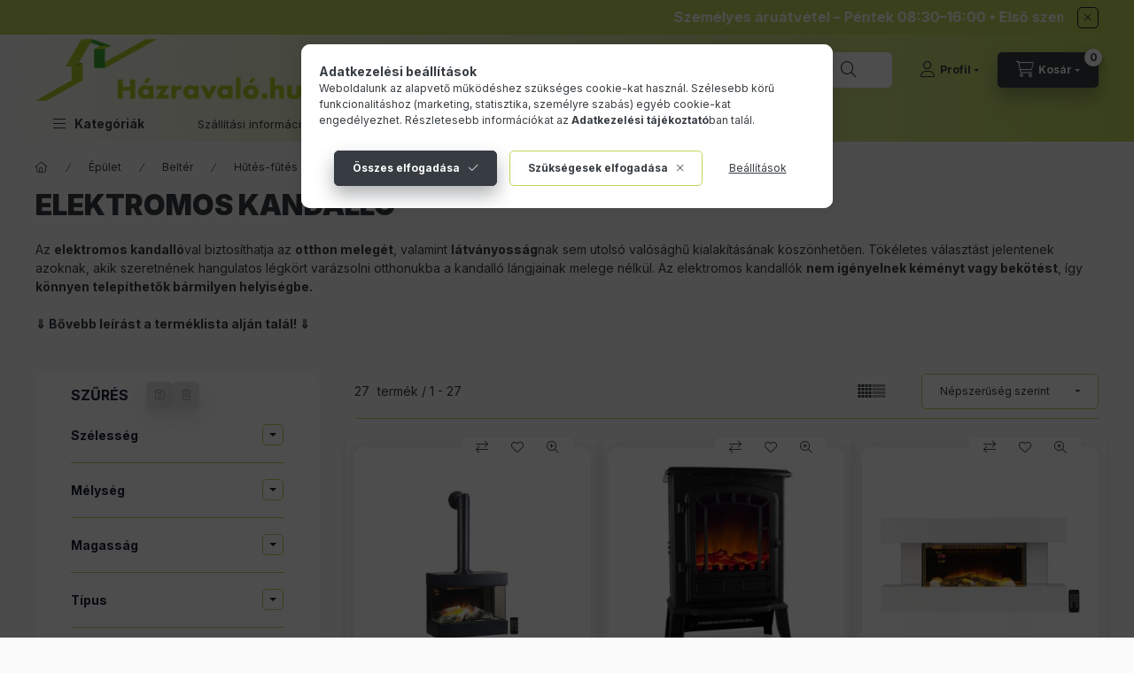

--- FILE ---
content_type: application/javascript
request_url: https://onsite-scripter.holostep.io/serve/core.js?accountId=47
body_size: 2302
content:
window.HolostepAssets={prefetch:["https://onsite-scripter.holostep.io/serve/url-DMxvQvhB.js","https://onsite-scripter.holostep.io/serve/fetch-DyIv9kda.js","https://onsite-scripter.holostep.io/serve/platform-BvfftwEP.js","https://onsite-scripter.holostep.io/serve/modulepreload-polyfill-DvzacyrX.js","https://onsite-scripter.holostep.io/serve/unas-_YBGR3fk.js","https://onsite-scripter.holostep.io/serve/en-qc-zICK6.js","https://onsite-scripter.holostep.io/serve/hu-D7_mQIvp.js","https://onsite-scripter.holostep.io/serve/it-CwxYvPzW.js","https://onsite-scripter.holostep.io/serve/prefetch-CG6vp6vt.js","https://onsite-scripter.holostep.io/serve/index-DkAEJJ6y.js","https://onsite-scripter.holostep.io/serve/holostep-AWoYApKt.js","https://onsite-scripter.holostep.io/serve/mirrorButton-pmRiWQ3g.js","https://onsite-scripter.holostep.io/serve/viewer-D2QHeYCz.js","https://onsite-scripter.holostep.io/serve/index-DmXAKrC7.js","https://onsite-scripter.holostep.io/serve/img/3dCube.webp"],preload:[]};var O=Object.defineProperty,C=(e,o,t)=>o in e?O(e,o,{enumerable:!0,configurable:!0,writable:!0,value:t}):e[o]=t,p=(e,o,t)=>C(e,"symbol"!=typeof o?o+"":o,t);import{n as S,H as s,g as j,h as k,a as _,i as $,m as i,s as D,l as M,j as g,t as T}from"https://onsite-scripter.holostep.io/serve/holostep-AWoYApKt.js";import{p as x}from"https://onsite-scripter.holostep.io/serve/fetch-DyIv9kda.js";import{a as F,g as f,H as v}from"https://onsite-scripter.holostep.io/serve/index-DkAEJJ6y.js";import{a as n,b as y,r as R}from"https://onsite-scripter.holostep.io/serve/prefetch-CG6vp6vt.js";import{i as W}from"https://onsite-scripter.holostep.io/serve/url-DMxvQvhB.js";import{d as B}from"https://onsite-scripter.holostep.io/serve/platform-BvfftwEP.js";const N=async()=>{try{return(await S.fetch("https://onsite-backend.holostep.io/api/v1/cdn/core/preview",{method:"POST",headers:{"Content-Type":"application/json"},body:JSON.stringify({accountId:s.accountId,domain:s.domain})})).json()}catch(e){console.error("Failed to fetch account models",e)}},q=async()=>{try{const{accountId:e,domain:o}=s;return(await S.fetch(`https://cdn-layers.holostep.io/${e}/${o}/core.json`)).json()}catch(e){console.error("Failed to fetch account models",e)}},b="holoWebToken";class z{constructor(){p(this,"loaded"),p(this,"intervalId"),p(this,"lock"),this.loaded=!1,this.lock=!1}async check(){this.checkManual(),await this.checkPath()}async load(){if(!this.lock&&!this.loaded){this.lock=!0;try{if(window.HolostepAssets){const e=e=>e.endsWith(".css")?"style":e.endsWith(".webp")||e.endsWith(".svg")||e.endsWith(".png")||e.endsWith(".jpg")||e.endsWith(".jpeg")?"image":"script";window.HolostepAssets.prefetch&&window.HolostepAssets.prefetch.filter(e=>!e.includes("model-layer")).forEach(o=>{n(o,{as:e(o),crossOrigin:"anonymous",rel:"prefetch"})}),window.HolostepAssets.preload&&window.HolostepAssets.preload.length>0&&window.HolostepAssets.preload.filter(e=>!e.includes("model-layer")).forEach(o=>{n(o,{as:e(o),crossOrigin:"anonymous",rel:"preload"})})}n("https://www.gstatic.com/draco/versioned/decoders/1.5.5/draco_decoder.wasm",{as:"fetch",crossOrigin:"anonymous",rel:"prefetch"}),n("https://www.gstatic.com/draco/versioned/decoders/1.5.6/draco_wasm_wrapper.js",{as:"script",crossOrigin:"anonymous",rel:"prefetch"}),await Promise.all([j("https://onsite-scripter.holostep.io/serve/assets/model-layer.css"),k("https://onsite-scripter.holostep.io/serve/model-layer.js",{type:"module",async:!0,defer:!0})]),this.loaded=!0}catch(e){console.error("Failed to load layer",e.message)}finally{this.lock=!1}}}async checkPath(){const e=s.scenes.find(e=>W(e));e&&(console.debug("Scene found on ",window.location.pathname,e),this.clear(),await this.load(),s.SPA&&document.dispatchEvent(new CustomEvent("trigger-holo-model-layer")))}checkManual(){this.intervalId=setInterval(()=>{const e=s.scenes.some(e=>F(e._id));e&&(console.debug("Found matching element:",e),this.clear(),this.load())},500)}clear(){clearInterval(this.intervalId)}}function Q(){return/Android|webOS|iPhone|iPad|iPod|BlackBerry|IEMobile|Opera Mini/i.test(navigator.userAgent)||window.navigator.userAgentData&&window.navigator.userAgentData.mobile||window.matchMedia("(max-width: 767px)").matches?"mobile":"desktop"}const G=e=>{window.dataLayer=window.dataLayer||[];const o=window.dataLayer.push;window.dataLayer.push=function(...t){try{t.forEach(o=>{e(o)})}catch(e){console.error(e)}return o.apply(window.dataLayer,t)},window.dataLayer.forEach(o=>e(o))},J=()=>{if(!s.ga4EventListenerRegistered)try{const e=Q();G(o=>{if("purchase"!==o?.event&&("event"!==o?.[0]||"purchase"!==o?.[1]))return;const t=o.ecommerce||o[2],{transaction_id:a,items:n=[],value:i,currency:r,coupon:c}=t;if(!a||isNaN(parseFloat(i))||!r)return;const l=n.map(({item_id:e,item_name:o})=>({id:e,name:o})),{totalDiscount:d,itemCount:p}=n.reduce(({totalDiscount:e,itemCount:o},t)=>({totalDiscount:e+(t.discount?parseFloat(t.discount):0),itemCount:o+(t.quantity??1)}),{totalDiscount:0,itemCount:0});_(s.clientId,[{event:"ga4_purchase",props:{orderId:a,deviceType:e,total:parseFloat(i),currency:r,itemCount:p,items:l,totalDiscount:d,discountCode:c||void 0}}])})}catch(e){console.error("Failed to initialize ga4 event listener",e)}finally{s.ga4EventListenerRegistered=!0}};function K(e){"unas"===e.platform&&import("https://onsite-scripter.holostep.io/serve/unas-_YBGR3fk.js").then(({initUnas:e})=>{e()})}const V=async()=>{y("https://cdn-assets.holostep.io",!0),y("https://onsite-backend.holostep.io",!0),y("https://cdn-layers.holostep.io",!0),n("https://onsite-scripter.holostep.io/serve/assets/model-layer.css",{as:"style",rel:"prefetch"}),n("https://onsite-scripter.holostep.io/serve/model-layer.js",{as:"script",crossOrigin:"anonymous",rel:"prefetch"}),$(),i({openAr:f(v.openAr)});const e=f(v["x-holo-preview"]),o=f("x-holo-web-editor-token")??sessionStorage.getItem(b);if(!o){D(),J(),s.shop=B();const o=M(s.lang);if(e){const[{lang:t,...s}]=await Promise.all([N(),o]),a=s.scenes.filter(o=>o._id===e);i({...s,scenes:a}),s.globalScript&&g(s.globalScript,"global-script")}else{const[{lang:e,...t}]=await Promise.all([q(),o]);i({...t}),t.globalScript&&g(t.globalScript,"global-script")}s.coreLoaded=!0;const t=new z;await t.check(),t.loaded&&T(),K(s.shop)}if(o){const e=await x(`https://onsite-backend.holostep.io/api/v1/web-editor/auth/${s.accountId}`,{},{headers:{"x-holo-web-token":o}});sessionStorage.setItem(b,o),R("x-holo-web-editor-token"),"success"===e?.message&&await k("https://onsite-scripter.holostep.io/serve/web-editor/web-editor.iife.js",{type:"module"})}};console.debug("Holostep entry");const h=async()=>{await V()},Y=document.querySelector("body");let P=!1;Y&&(console.debug("HoloStep v0 loading directly from body"),h(),P=!0),window.addEventListener("load",function(){P||h()});const L=()=>{"demo.holostep.io"===window.location.hostname&&i({SPA:!0}),"veszpremklimatechnika.hu"===window.location.hostname&&i({SPA:!0})};window.addEventListener("popstate",()=>{console.debug("[HoloStep] route change"),L(),h()});const U=history.pushState;history.pushState=function(){try{U.apply(history,arguments),console.debug("HoloStep pushState change"),L(),h()}catch(e){console.error("Ooops, push navigation error...",e)}};